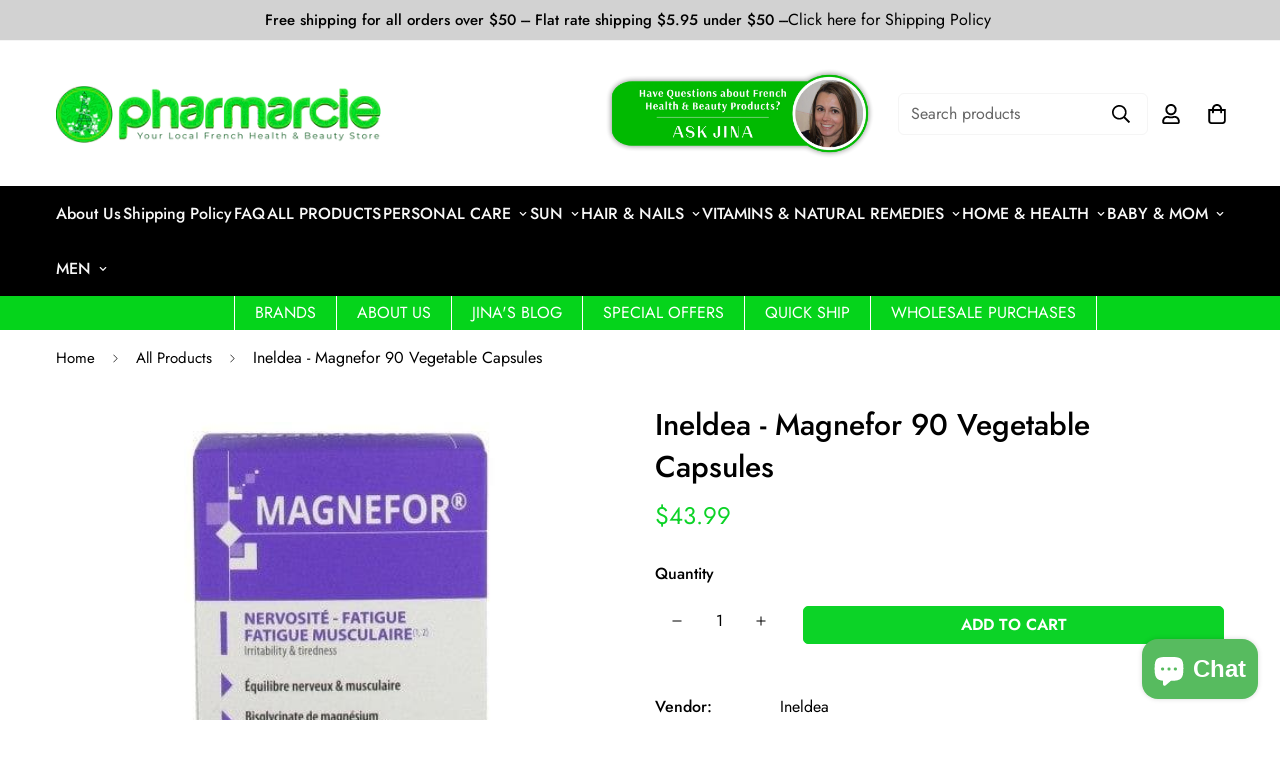

--- FILE ---
content_type: text/css
request_url: https://pharmarcie.com/cdn/shop/t/21/assets/custom.css?v=184213500715098132091653311040&enable_css_minification=1
body_size: 1434
content:
/** Shopify CDN: Minification failed

Line 8:0 Unexpected "{"
Line 8:1 Expected identifier but found "%"
Line 11:1 Expected identifier but found "%"

**/
{% comment %}
  All custom CSS in this file will be kept when updating the theme
  Write your custom CSS below
{% endcomment %}
.product-option-item[data-option-type=image] {
    --option-aspect-ratio: 1 !important;
    background-size: 100%;
    background-repeat: no-repeat;
}
  @media (max-width: 768px) {
  .hide--mobile {
    display: none !important;
  }
}

@media (min-width: 769px) {
  .hide--desktop {
    display: none !important;
  }
}

[data--hidden] {
  display: none !important;
}

.sf-image.image_contain img,
.sf-image img {
  object-fit: scale-down !important;
}


/* --------------------- Home page ---------------------- */

@media (max-width: 768px) {
  .sf__featured-collection .sf__pcard .sf__pcard-image  {
    padding: 30px;
  }
}

/* ------------------- Collection page ------------------ */

body.template-collection .collection-image {
  width: 100%;
}

body.template-collection .collection-image .image_wrapper {
  max-width: 200px;
  margin: 0 auto;
  margin-top: 30px;
  width: 100%;
}

body.template-collection .sf__collection-headerContent {
  display: flex;
  align-items: center;
}

.custom-collection-image {
  padding-bottom: 20px;
  width: auto;
  margin: 0 auto;
}
@media (min-width: 769px) {
  body.template-collection .sf__collection-headerContent > .custom-collection-header {
    width: 40%;
    padding-right: 40px;
    text-align: center;
  }
}

@media (max-width: 768px) {
  body.template-collection .sf__collection-headerContent {
    flex-direction: column;
  }
  body.template-collection .sf__collection-headerContent > .custom-collection-header {
    width: 100%;
    padding-right: 0;
    text-align: center;
  }
}

.collection-header__description .hide {
  display: none;
}

.collection-header__description .btn-read_more {
  text-align: right;
  margin-top: 10px;
}

.collection-header__description .btn-read_more span {
  color: #0cd327;
  text-decoration: underline;
}

.filter-search-wrapper {
  margin-bottom: 15px;
  position: relative;
}
.filter-search-wrapper input {
  background: transparent;
  width: 100%;
  height: 32px;
}

.filter-search-wrapper svg {
  width: 20px;
  height: 20px;
  position: absolute;
  top: 50%;
  right: 10px;
  transform: translateY(-50%);
  z-index: -1;
}

/* ----------------- Collection list page --------------- */

.collection-group {
  display: block;
}

.collection-group > div {
  display: flex;
  flex-wrap: wrap;
  margin-top: 30px;
  margin-bottom: 45px;
}

.collection-group > div label {
  display: flex;
  align-items: center;
  margin-bottom: 15px;
  width: 100%;
}

.collection-group > div label span:nth-child(2) {
  font-size: 30px;
  width: 75px;
  text-align: center;
}

.collection-group > div label span:first-child,
.collection-group > div label span:last-child {
  background: #898989;
  flex: 1;
  height: 1px;
}

.collection-group > div li {
  font-size: 16px;
  list-style: none;
  margin-top: 5px;
  margin-bottom: 5px;
  width: 20%;
}

@media (max-width: 768px) {
  .collection-group > div li {
    width: 50%;
    padding-left: 15px;
    padding-right: 15px;
  }
}

/* ---------------- Header --------------- */

.submenu-wrapper.mega-submenu {
  display: flex;

}

.submenu-wrapper.mega-submenu a {
  color: #000;
}

.submenu-wrapper.mega-submenu .submenu-item {
  margin: 5px 30px;
}

.submenu-wrapper.mega-submenu .submenu-item:first-child {
  margin-left: 0px;
}


@media (min-width: 769px) {
  .bottom-menu-wrapper {
    background: #05d41b;
    color: #FFF;
    display: flex;
    justify-content: center;
    padding-left: 50px;
  }
  
  .bottom-menu-wrapper .b_menu_item {
    border-left: 1px solid #FFF;
    border-right: 1px solid #FFF;
    margin-right: -1px;
    padding: 5px 20px;
  }
}


@media (min-width: 768px) {
  header.sf-header__desktop ul.sf-nav {
    flex-wrap: wrap;
    justify-content: space-between;
    margin-left: 0px !important;
    margin-right: 0px !important;
    width: 100%;
  }
  header.sf-header__desktop ul.sf-nav > li > a {
    padding-left: 0px !important;
    padding-right: 0px !important;
  }
  
}

.ask_support {
  margin-right: 10px;
  text-decoration: underline;
}

.ask_support img {
  height: auto;
}


@media (max-width: 768px) {
  header.sf-header__mobile .has-logo-img {
    width: 65%;
  }
  .sf-menu-wrapper-mobile .sf-menu-content li button span {
    text-align: left;
  }
  .sf-menu-wrapper-mobile .sf-sub-links > div > ul > li > a  {
    font-weight: bold;
  }
  .bottom-menu-wrapper .ask_support img {
    margin-left: -8px;
  }
}

@media (min-width: 1024px) and (max-width: 1240px)  {
  .sf-header header.sf-header__desktop.logo-left__2l .sf-nav .sf-menu-item>a {
    font-size: 14px !important;
  }
}


/* ------------------------ Search Result ------------------------- */


[data-search-items-wrapper] [data-search-item] > a > div:first-child {
  height: 250px;
}

[data-search-items-wrapper] [data-search-item] img {
  object-fit: contain;
}


/* -----------------------------  Product Page ---------------------- */

.block_shipping_info {
  display: flex;
  align-items: flex-start;
}

.block_shipping_info a {
  display: block;
  font-size: 14px;
  text-decoration: underline;
}

.block_shipping_info img {
  display: block;
  width: 25px;
  height: auto;
  margin-right: 12px;
  margin-top: 5px;
}

body.template-product .popup {
  display: none;
  position: fixed;
  width: 100%;
  height: 100%;
  top: 0;
  left: 0;
  z-index: 99;
}

body.template-product .popup.visible {
  display: block;
}

body.template-product .popup .popup-wrapper {
  background: #FFF;
  top: 50%;
  left: 50%;
  transform: translate(-50%, -50%);
  padding: 40px 45px 45px;
  position: absolute;
  max-width: 800px;
  width: 100%;
  z-index: 1;
}

@media (max-width: 768px) {
  body.template-product .popup .popup-wrapper {
    max-width: 90%;
  }
  .glightbox-mobile .goverlay, .goverlay {
    background: #FFF !important;
  }
  .gclose.gbtn {
    background-color: #FFF !important;
  }
  .gclose.gbtn path {
    fill: #000 !important;
  }
}



body.template-product .popup button.close {
  width: 20px;
  height: 20px;
  top: 50px;
  right: 50px;
  position: absolute;
}

@media (max-width: 768px) {
  body.template-product .popup button.close {
    top: 25px;
    right: 25px;    
  }
  body.template-product .sf-prod-media-item {
    position: unset;
  }

  body.template-product .sf-prod-media-item .sf__tooltip-item.sf__btn-icon {
    position: absolute;
    right: -20px;
  }

  body.template-product .product-recommendations.sf-product__section .sf__pcard-image {
    padding: 30px;
  }
}

body.template-product .popup .popup-title {
  font-size: 32px;
  margin-bottom: 15px;
  text-align: center;
}

body.template-product .popup div[data-popup-close] {
  background: #00000080;
  width: 100%;
  height: 100%;
  position: absolute;
}


@media (min-width: 769px) {
  body.template-product .sf-prod-media__wrapper .sf-image.image_contain::before, body.template-product .sf-prod-media__wrapper .sf-pis__wrapper--image::before {
    padding-top: 450px;
  }
  body.template-product .sf-prod-media__wrapper img {
    width: auto;
    max-height: 450px;
    object-fit: unset !important;
    margin-left: auto;
    margin-right: auto;
  }
  .sf-prod-media__wrapper {
    position: relative;
    top: unset;
  }
  
  section.product-template .sf-prod-media.media-image::before, section.product-template .sf-prod-media.media-image *::before {
    display: none !important;
  }
  
  section.product-template .sf-image {
    --aspect-ratio: unset !important;
    position: relative !important;
    /* margin-top: 20px; */
    /* margin-bottom: 20px; */
  }
  
  section.product-template .sf-image img {
    position: relative !important;
  }
  
}

section.product-template .sf-prod-media__wrapper {
  padding-left: 90px;
  padding-right: 90px;
}

section.product-template .sf-prod-media.media-image {
  --aspect-ratio: unset !important;
  margin-top: 20px;
  margin-bottom: 20px;
}

@media (max-width: 768px) {
  section.product-template .sf-prod-media__wrapper, .section.product-template {
    padding-left: 0px;
    padding-right: 0px;
  }
}


/* ------------------------------ Mini Cart ------------------------ */

.scd-item__image a {
  aspect-ratio: unset;
  height: 110px;  
}

.scd-item__image a img {
  object-fit: contain !important;
}

.scd-item-shipping {
  /* display: flex; */
  display: none !important;
  align-items: center;
  justify-content: center;
  font-size: 14px;
  margin-top: 5px;
}

.scd-item-shipping img {
  width: 16px;
  height: auto;
  margin-right: 5px;
}


/* ------------------------------ Footer ------------------------------ */

@media (min-width: 1024px) {
  footer.sf-footer .sf__footer-bottom-inner {
    padding-bottom: 4rem;
  }
}

@media (max-width: 768px) {
  .payment-icons ul {
    flex-wrap: wrap;
    justify-content: center;
  }
  .payment-icons ul li {
    margin-bottom: 8px;
  }
}


/* ------------------ Cart Page ----------------- */

body.template-cart .sf-cart__item-product-image {
  height: 100px;
}

body.template-cart .sf-cart__item-product-image img {
  max-height: 100px;
  width: auto;
  object-fit: unset !important;
  margin-left: auto;
  margin-right: auto;
}

body.template-cart .sf-cart__item-product-image [style*="--aspect-ratio"]:before {
  display: none;
}


/* ------------------ Inner pages ------------------ */

body.template-page.page-ask-jina .sf-custom__block {
  /* padding-top: 0px; */
}

body.template-page.page-ask-jina .page-header,
body.template-page.page-whoolesale-purchases .page-header,
body.template-blog .sf__page-header.section__header
 {
  display: none;
}

@media (max-width: 859px) {
  body.template-page.page-ask-jina .page-header {
    padding-bottom: 0px;
  } 
}



/* -------------------- Article Page --------------- */

body.template-article .sf-breadcrumb {
  display: none !important;
}
  
  
@media (min-width: 1024px) {
  #MainContent{
  	margin-top: -24px;
  }
}
  
  
  
/*************** Nobert Dev ************/
.sf__accordion-item {
  margin-top: 20px;
}
.sf-header[data-header-design=logo-left__2l] .sf-nav .sf-menu-item>a:after {
  left: 15%;
}
.sf-header[data-header-design=logo-left__2l] .sf-nav .sf-menu-item:hover>a:after {
  width: 70%;
  left: 15%;
}
